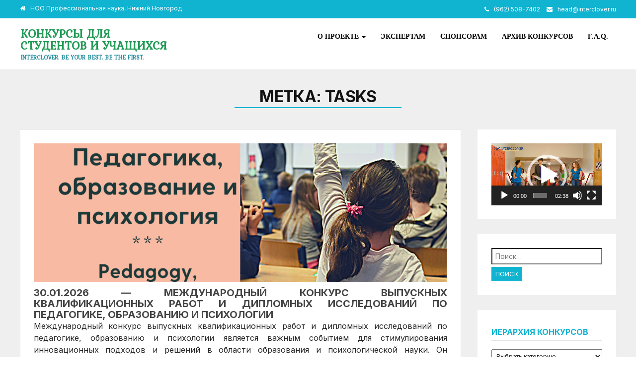

--- FILE ---
content_type: text/html; charset=UTF-8
request_url: http://students.interclover.ru/tag/tasks
body_size: 13491
content:
<!DOCTYPE html>
<html lang="ru-RU">
<head>
<meta charset="UTF-8">
<meta name="viewport" content="width=device-width">
<link rel="profile" href="http://gmpg.org/xfn/11">
<link rel="pingback" href="http://students.interclover.ru/xmlrpc.php">
<title>tasks &#8212; Конкурсы для студентов и учащихся</title>
<meta name='robots' content='max-image-preview:large' />
<link rel='dns-prefetch' href='//maxcdn.bootstrapcdn.com' />
<link rel='dns-prefetch' href='//fonts.googleapis.com' />
<link rel="alternate" type="application/rss+xml" title="Конкурсы для студентов и учащихся &raquo; Лента" href="http://students.interclover.ru/feed" />
<link rel="alternate" type="application/rss+xml" title="Конкурсы для студентов и учащихся &raquo; Лента комментариев" href="http://students.interclover.ru/comments/feed" />
<link rel="alternate" type="application/rss+xml" title="Конкурсы для студентов и учащихся &raquo; Лента метки tasks" href="http://students.interclover.ru/tag/tasks/feed" />
<script type="text/javascript">
window._wpemojiSettings = {"baseUrl":"https:\/\/s.w.org\/images\/core\/emoji\/14.0.0\/72x72\/","ext":".png","svgUrl":"https:\/\/s.w.org\/images\/core\/emoji\/14.0.0\/svg\/","svgExt":".svg","source":{"concatemoji":"http:\/\/students.interclover.ru\/wp-includes\/js\/wp-emoji-release.min.js?ver=6.1.1"}};
/*! This file is auto-generated */
!function(e,a,t){var n,r,o,i=a.createElement("canvas"),p=i.getContext&&i.getContext("2d");function s(e,t){var a=String.fromCharCode,e=(p.clearRect(0,0,i.width,i.height),p.fillText(a.apply(this,e),0,0),i.toDataURL());return p.clearRect(0,0,i.width,i.height),p.fillText(a.apply(this,t),0,0),e===i.toDataURL()}function c(e){var t=a.createElement("script");t.src=e,t.defer=t.type="text/javascript",a.getElementsByTagName("head")[0].appendChild(t)}for(o=Array("flag","emoji"),t.supports={everything:!0,everythingExceptFlag:!0},r=0;r<o.length;r++)t.supports[o[r]]=function(e){if(p&&p.fillText)switch(p.textBaseline="top",p.font="600 32px Arial",e){case"flag":return s([127987,65039,8205,9895,65039],[127987,65039,8203,9895,65039])?!1:!s([55356,56826,55356,56819],[55356,56826,8203,55356,56819])&&!s([55356,57332,56128,56423,56128,56418,56128,56421,56128,56430,56128,56423,56128,56447],[55356,57332,8203,56128,56423,8203,56128,56418,8203,56128,56421,8203,56128,56430,8203,56128,56423,8203,56128,56447]);case"emoji":return!s([129777,127995,8205,129778,127999],[129777,127995,8203,129778,127999])}return!1}(o[r]),t.supports.everything=t.supports.everything&&t.supports[o[r]],"flag"!==o[r]&&(t.supports.everythingExceptFlag=t.supports.everythingExceptFlag&&t.supports[o[r]]);t.supports.everythingExceptFlag=t.supports.everythingExceptFlag&&!t.supports.flag,t.DOMReady=!1,t.readyCallback=function(){t.DOMReady=!0},t.supports.everything||(n=function(){t.readyCallback()},a.addEventListener?(a.addEventListener("DOMContentLoaded",n,!1),e.addEventListener("load",n,!1)):(e.attachEvent("onload",n),a.attachEvent("onreadystatechange",function(){"complete"===a.readyState&&t.readyCallback()})),(e=t.source||{}).concatemoji?c(e.concatemoji):e.wpemoji&&e.twemoji&&(c(e.twemoji),c(e.wpemoji)))}(window,document,window._wpemojiSettings);
</script>
<style type="text/css">
img.wp-smiley,
img.emoji {
display: inline !important;
border: none !important;
box-shadow: none !important;
height: 1em !important;
width: 1em !important;
margin: 0 0.07em !important;
vertical-align: -0.1em !important;
background: none !important;
padding: 0 !important;
}
</style>
<link rel='stylesheet' id='abs-accordion-css-css' href='http://students.interclover.ru/wp-content/plugins/abs-accordion/css/paper-collapse.css?ver=6.1.1' type='text/css' media='all' />
<link rel='stylesheet' id='prefix-font-awesome-css' href='//maxcdn.bootstrapcdn.com/font-awesome/4.3.0/css/font-awesome.min.css?ver=4.3.0' type='text/css' media='all' />
<link rel='stylesheet' id='bootstrap_tab-css' href='http://students.interclover.ru/wp-content/plugins/easy-responsive-tabs/assets/css/bootstrap_tab.min.css?ver=6.1.1' type='text/css' media='all' />
<link rel='stylesheet' id='bootstrap_dropdown-css' href='http://students.interclover.ru/wp-content/plugins/easy-responsive-tabs/assets/css/bootstrap_dropdown.min.css?ver=6.1.1' type='text/css' media='all' />
<link rel='stylesheet' id='ert_tab_icon_css-css' href='http://students.interclover.ru/wp-content/plugins/easy-responsive-tabs/assets/css/res_tab_icon.css?ver=6.1.1' type='text/css' media='all' />
<link rel='stylesheet' id='wp-block-library-css' href='http://students.interclover.ru/wp-includes/css/dist/block-library/style.min.css?ver=6.1.1' type='text/css' media='all' />
<link rel='stylesheet' id='classic-theme-styles-css' href='http://students.interclover.ru/wp-includes/css/classic-themes.min.css?ver=1' type='text/css' media='all' />
<style id='global-styles-inline-css' type='text/css'>
body{--wp--preset--color--black: #000000;--wp--preset--color--cyan-bluish-gray: #abb8c3;--wp--preset--color--white: #ffffff;--wp--preset--color--pale-pink: #f78da7;--wp--preset--color--vivid-red: #cf2e2e;--wp--preset--color--luminous-vivid-orange: #ff6900;--wp--preset--color--luminous-vivid-amber: #fcb900;--wp--preset--color--light-green-cyan: #7bdcb5;--wp--preset--color--vivid-green-cyan: #00d084;--wp--preset--color--pale-cyan-blue: #8ed1fc;--wp--preset--color--vivid-cyan-blue: #0693e3;--wp--preset--color--vivid-purple: #9b51e0;--wp--preset--gradient--vivid-cyan-blue-to-vivid-purple: linear-gradient(135deg,rgba(6,147,227,1) 0%,rgb(155,81,224) 100%);--wp--preset--gradient--light-green-cyan-to-vivid-green-cyan: linear-gradient(135deg,rgb(122,220,180) 0%,rgb(0,208,130) 100%);--wp--preset--gradient--luminous-vivid-amber-to-luminous-vivid-orange: linear-gradient(135deg,rgba(252,185,0,1) 0%,rgba(255,105,0,1) 100%);--wp--preset--gradient--luminous-vivid-orange-to-vivid-red: linear-gradient(135deg,rgba(255,105,0,1) 0%,rgb(207,46,46) 100%);--wp--preset--gradient--very-light-gray-to-cyan-bluish-gray: linear-gradient(135deg,rgb(238,238,238) 0%,rgb(169,184,195) 100%);--wp--preset--gradient--cool-to-warm-spectrum: linear-gradient(135deg,rgb(74,234,220) 0%,rgb(151,120,209) 20%,rgb(207,42,186) 40%,rgb(238,44,130) 60%,rgb(251,105,98) 80%,rgb(254,248,76) 100%);--wp--preset--gradient--blush-light-purple: linear-gradient(135deg,rgb(255,206,236) 0%,rgb(152,150,240) 100%);--wp--preset--gradient--blush-bordeaux: linear-gradient(135deg,rgb(254,205,165) 0%,rgb(254,45,45) 50%,rgb(107,0,62) 100%);--wp--preset--gradient--luminous-dusk: linear-gradient(135deg,rgb(255,203,112) 0%,rgb(199,81,192) 50%,rgb(65,88,208) 100%);--wp--preset--gradient--pale-ocean: linear-gradient(135deg,rgb(255,245,203) 0%,rgb(182,227,212) 50%,rgb(51,167,181) 100%);--wp--preset--gradient--electric-grass: linear-gradient(135deg,rgb(202,248,128) 0%,rgb(113,206,126) 100%);--wp--preset--gradient--midnight: linear-gradient(135deg,rgb(2,3,129) 0%,rgb(40,116,252) 100%);--wp--preset--duotone--dark-grayscale: url('#wp-duotone-dark-grayscale');--wp--preset--duotone--grayscale: url('#wp-duotone-grayscale');--wp--preset--duotone--purple-yellow: url('#wp-duotone-purple-yellow');--wp--preset--duotone--blue-red: url('#wp-duotone-blue-red');--wp--preset--duotone--midnight: url('#wp-duotone-midnight');--wp--preset--duotone--magenta-yellow: url('#wp-duotone-magenta-yellow');--wp--preset--duotone--purple-green: url('#wp-duotone-purple-green');--wp--preset--duotone--blue-orange: url('#wp-duotone-blue-orange');--wp--preset--font-size--small: 13px;--wp--preset--font-size--medium: 20px;--wp--preset--font-size--large: 36px;--wp--preset--font-size--x-large: 42px;--wp--preset--spacing--20: 0.44rem;--wp--preset--spacing--30: 0.67rem;--wp--preset--spacing--40: 1rem;--wp--preset--spacing--50: 1.5rem;--wp--preset--spacing--60: 2.25rem;--wp--preset--spacing--70: 3.38rem;--wp--preset--spacing--80: 5.06rem;}:where(.is-layout-flex){gap: 0.5em;}body .is-layout-flow > .alignleft{float: left;margin-inline-start: 0;margin-inline-end: 2em;}body .is-layout-flow > .alignright{float: right;margin-inline-start: 2em;margin-inline-end: 0;}body .is-layout-flow > .aligncenter{margin-left: auto !important;margin-right: auto !important;}body .is-layout-constrained > .alignleft{float: left;margin-inline-start: 0;margin-inline-end: 2em;}body .is-layout-constrained > .alignright{float: right;margin-inline-start: 2em;margin-inline-end: 0;}body .is-layout-constrained > .aligncenter{margin-left: auto !important;margin-right: auto !important;}body .is-layout-constrained > :where(:not(.alignleft):not(.alignright):not(.alignfull)){max-width: var(--wp--style--global--content-size);margin-left: auto !important;margin-right: auto !important;}body .is-layout-constrained > .alignwide{max-width: var(--wp--style--global--wide-size);}body .is-layout-flex{display: flex;}body .is-layout-flex{flex-wrap: wrap;align-items: center;}body .is-layout-flex > *{margin: 0;}:where(.wp-block-columns.is-layout-flex){gap: 2em;}.has-black-color{color: var(--wp--preset--color--black) !important;}.has-cyan-bluish-gray-color{color: var(--wp--preset--color--cyan-bluish-gray) !important;}.has-white-color{color: var(--wp--preset--color--white) !important;}.has-pale-pink-color{color: var(--wp--preset--color--pale-pink) !important;}.has-vivid-red-color{color: var(--wp--preset--color--vivid-red) !important;}.has-luminous-vivid-orange-color{color: var(--wp--preset--color--luminous-vivid-orange) !important;}.has-luminous-vivid-amber-color{color: var(--wp--preset--color--luminous-vivid-amber) !important;}.has-light-green-cyan-color{color: var(--wp--preset--color--light-green-cyan) !important;}.has-vivid-green-cyan-color{color: var(--wp--preset--color--vivid-green-cyan) !important;}.has-pale-cyan-blue-color{color: var(--wp--preset--color--pale-cyan-blue) !important;}.has-vivid-cyan-blue-color{color: var(--wp--preset--color--vivid-cyan-blue) !important;}.has-vivid-purple-color{color: var(--wp--preset--color--vivid-purple) !important;}.has-black-background-color{background-color: var(--wp--preset--color--black) !important;}.has-cyan-bluish-gray-background-color{background-color: var(--wp--preset--color--cyan-bluish-gray) !important;}.has-white-background-color{background-color: var(--wp--preset--color--white) !important;}.has-pale-pink-background-color{background-color: var(--wp--preset--color--pale-pink) !important;}.has-vivid-red-background-color{background-color: var(--wp--preset--color--vivid-red) !important;}.has-luminous-vivid-orange-background-color{background-color: var(--wp--preset--color--luminous-vivid-orange) !important;}.has-luminous-vivid-amber-background-color{background-color: var(--wp--preset--color--luminous-vivid-amber) !important;}.has-light-green-cyan-background-color{background-color: var(--wp--preset--color--light-green-cyan) !important;}.has-vivid-green-cyan-background-color{background-color: var(--wp--preset--color--vivid-green-cyan) !important;}.has-pale-cyan-blue-background-color{background-color: var(--wp--preset--color--pale-cyan-blue) !important;}.has-vivid-cyan-blue-background-color{background-color: var(--wp--preset--color--vivid-cyan-blue) !important;}.has-vivid-purple-background-color{background-color: var(--wp--preset--color--vivid-purple) !important;}.has-black-border-color{border-color: var(--wp--preset--color--black) !important;}.has-cyan-bluish-gray-border-color{border-color: var(--wp--preset--color--cyan-bluish-gray) !important;}.has-white-border-color{border-color: var(--wp--preset--color--white) !important;}.has-pale-pink-border-color{border-color: var(--wp--preset--color--pale-pink) !important;}.has-vivid-red-border-color{border-color: var(--wp--preset--color--vivid-red) !important;}.has-luminous-vivid-orange-border-color{border-color: var(--wp--preset--color--luminous-vivid-orange) !important;}.has-luminous-vivid-amber-border-color{border-color: var(--wp--preset--color--luminous-vivid-amber) !important;}.has-light-green-cyan-border-color{border-color: var(--wp--preset--color--light-green-cyan) !important;}.has-vivid-green-cyan-border-color{border-color: var(--wp--preset--color--vivid-green-cyan) !important;}.has-pale-cyan-blue-border-color{border-color: var(--wp--preset--color--pale-cyan-blue) !important;}.has-vivid-cyan-blue-border-color{border-color: var(--wp--preset--color--vivid-cyan-blue) !important;}.has-vivid-purple-border-color{border-color: var(--wp--preset--color--vivid-purple) !important;}.has-vivid-cyan-blue-to-vivid-purple-gradient-background{background: var(--wp--preset--gradient--vivid-cyan-blue-to-vivid-purple) !important;}.has-light-green-cyan-to-vivid-green-cyan-gradient-background{background: var(--wp--preset--gradient--light-green-cyan-to-vivid-green-cyan) !important;}.has-luminous-vivid-amber-to-luminous-vivid-orange-gradient-background{background: var(--wp--preset--gradient--luminous-vivid-amber-to-luminous-vivid-orange) !important;}.has-luminous-vivid-orange-to-vivid-red-gradient-background{background: var(--wp--preset--gradient--luminous-vivid-orange-to-vivid-red) !important;}.has-very-light-gray-to-cyan-bluish-gray-gradient-background{background: var(--wp--preset--gradient--very-light-gray-to-cyan-bluish-gray) !important;}.has-cool-to-warm-spectrum-gradient-background{background: var(--wp--preset--gradient--cool-to-warm-spectrum) !important;}.has-blush-light-purple-gradient-background{background: var(--wp--preset--gradient--blush-light-purple) !important;}.has-blush-bordeaux-gradient-background{background: var(--wp--preset--gradient--blush-bordeaux) !important;}.has-luminous-dusk-gradient-background{background: var(--wp--preset--gradient--luminous-dusk) !important;}.has-pale-ocean-gradient-background{background: var(--wp--preset--gradient--pale-ocean) !important;}.has-electric-grass-gradient-background{background: var(--wp--preset--gradient--electric-grass) !important;}.has-midnight-gradient-background{background: var(--wp--preset--gradient--midnight) !important;}.has-small-font-size{font-size: var(--wp--preset--font-size--small) !important;}.has-medium-font-size{font-size: var(--wp--preset--font-size--medium) !important;}.has-large-font-size{font-size: var(--wp--preset--font-size--large) !important;}.has-x-large-font-size{font-size: var(--wp--preset--font-size--x-large) !important;}
.wp-block-navigation a:where(:not(.wp-element-button)){color: inherit;}
:where(.wp-block-columns.is-layout-flex){gap: 2em;}
.wp-block-pullquote{font-size: 1.5em;line-height: 1.6;}
</style>
<link rel='stylesheet' id='contact-form-7-css' href='http://students.interclover.ru/wp-content/plugins/contact-form-7/includes/css/styles.css?ver=5.7.4' type='text/css' media='all' />
<link rel='stylesheet' id='wp-pagenavi-css' href='http://students.interclover.ru/wp-content/plugins/wp-pagenavi/pagenavi-css.css?ver=2.70' type='text/css' media='all' />
<link rel='stylesheet' id='bootstrap-css' href='http://students.interclover.ru/wp-content/themes/initio/css/bootstrap.css?ver=6.1.1' type='text/css' media='all' />
<link rel='stylesheet' id='initio-css' href='http://students.interclover.ru/wp-content/themes/initio/style.min.css?ver=6.1.1' type='text/css' media='all' />
<link rel='stylesheet' id='initio-animate-css' href='http://students.interclover.ru/wp-content/themes/initio/css/animate.css?ver=6.1.1' type='text/css' media='all' />
<link rel='stylesheet' id='initio-responsive-css' href='http://students.interclover.ru/wp-content/themes/initio/css/responsive.css?ver=6.1.1' type='text/css' media='all' />
<link rel='stylesheet' id='font-awesome-css' href='http://students.interclover.ru/wp-content/themes/initio/css/font-awesome.css?ver=6.1.1' type='text/css' media='all' />
<link rel='stylesheet' id='initio-body-font-css' href='//fonts.googleapis.com/css?family=Inter%3A400%2C400italic%2C700%2C700italic&#038;subset=latin%2Cgreek-ext%2Ccyrillic%2Clatin-ext%2Cgreek%2Ccyrillic-ext%2Cvietnamese&#038;ver=6.1.1' type='text/css' media='all' />
<link rel='stylesheet' id='initio-menu-font-css' href='//fonts.googleapis.com/css?family=None%3A400%2C400italic%2C700%2C700italic&#038;subset=latin%2Cgreek-ext%2Ccyrillic%2Clatin-ext%2Cgreek%2Ccyrillic-ext%2Cvietnamese&#038;ver=6.1.1' type='text/css' media='all' />
<link rel='stylesheet' id='initio-logo-font-css' href='//fonts.googleapis.com/css?family=Kurale%3A400%2C400italic%2C700%2C700italic&#038;subset=latin%2Cgreek-ext%2Ccyrillic%2Clatin-ext%2Cgreek%2Ccyrillic-ext%2Cvietnamese&#038;ver=6.1.1' type='text/css' media='all' />
<link rel='stylesheet' id='avhec-widget-css' href='http://students.interclover.ru/wp-content/plugins/extended-categories-widget/4.2/css/avh-ec.widget.css?ver=3.10.0-dev.1' type='text/css' media='all' />
<script type='text/javascript' src='http://students.interclover.ru/wp-includes/js/jquery/jquery.min.js?ver=3.6.1' id='jquery-core-js'></script>
<script type='text/javascript' src='http://students.interclover.ru/wp-includes/js/jquery/jquery-migrate.min.js?ver=3.3.2' id='jquery-migrate-js'></script>
<script type='text/javascript' src='http://students.interclover.ru/wp-content/plugins/abs-accordion/js/paper-collapse.min.js?ver=1' id='abs-accordion-js-js'></script>
<script type='text/javascript' src='http://students.interclover.ru/wp-content/plugins/abs-accordion/js/active.js?ver=1.5' id='abs-accordion-active-js-js'></script>
<script type='text/javascript' src='http://students.interclover.ru/wp-content/themes/initio/js/bootstrap.js?ver=6.1.1' id='bootstrap-js'></script>
<script type='text/javascript' src='http://students.interclover.ru/wp-content/themes/initio/js/jquery.smartmenus.js?ver=6.1.1' id='jquery-smartmenus-js'></script>
<script type='text/javascript' src='http://students.interclover.ru/wp-content/themes/initio/js/jquery.smartmenus.bootstrap.js?ver=6.1.1' id='jquery-smartmenus-bootstrap-js'></script>
<script type='text/javascript' src='http://students.interclover.ru/wp-content/themes/initio/js/imgLiquid.js?ver=6.1.1' id='imgLiquid-js'></script>
<script type='text/javascript' src='http://students.interclover.ru/wp-content/themes/initio/js/modernizr.js?ver=6.1.1' id='modernizr-js'></script>
<script type='text/javascript' src='http://students.interclover.ru/wp-content/themes/initio/js/stickUp.js?ver=6.1.1' id='stickUp-js'></script>
<script type='text/javascript' src='http://students.interclover.ru/wp-content/themes/initio/js/sticky.js?ver=6.1.1' id='initio-sticky-js'></script>
<script type='text/javascript' src='http://students.interclover.ru/wp-content/themes/initio/js/wow.js?ver=6.1.1' id='wow-js'></script>
<!--[if lt IE 9]>
<script type='text/javascript' src='http://students.interclover.ru/wp-content/themes/initio/js/html5.js?ver=6.1.1' id='initio-html5-js'></script>
<![endif]-->
<link rel="EditURI" type="application/rsd+xml" title="RSD" href="http://students.interclover.ru/xmlrpc.php?rsd" />
<link rel="wlwmanifest" type="application/wlwmanifest+xml" href="http://students.interclover.ru/wp-includes/wlwmanifest.xml" />
<meta name="generator" content="WordPress 6.1.1" />
<style type="text/css">
.collapse-card__close_handler{
display:none		}
.collapse-card__title{
background-color:#c1c1c1;
color:#777777 ;
}
.collapse-card{
border-color:#eeeeee ;
}
.collapse-card__title{
font-size: 18px;
}
.collapse-card__body p{
color:#999999;
font-size:15px;
}
</style>
<!-- Global site tag (gtag.js) - Google Analytics -->
<script async src="https://www.googletagmanager.com/gtag/js?id=UA-110533436-1"></script>
<script>
window.dataLayer = window.dataLayer || [];
function gtag(){dataLayer.push(arguments);}
gtag('js', new Date());
gtag('config', 'UA-110533436-1', {
'linker': {
'domains': ['interclover.ru', 'students.interclover.ru', 'pro.interclover.ru', 'university.interclover.ru', 'teachers.interclover.ru', 'school.interclover.ru', 'kids.interclover.ru']
}
});
</script><script type="text/javascript">
(function(url){
if(/(?:Chrome\/26\.0\.1410\.63 Safari\/537\.31|WordfenceTestMonBot)/.test(navigator.userAgent)){ return; }
var addEvent = function(evt, handler) {
if (window.addEventListener) {
document.addEventListener(evt, handler, false);
} else if (window.attachEvent) {
document.attachEvent('on' + evt, handler);
}
};
var removeEvent = function(evt, handler) {
if (window.removeEventListener) {
document.removeEventListener(evt, handler, false);
} else if (window.detachEvent) {
document.detachEvent('on' + evt, handler);
}
};
var evts = 'contextmenu dblclick drag dragend dragenter dragleave dragover dragstart drop keydown keypress keyup mousedown mousemove mouseout mouseover mouseup mousewheel scroll'.split(' ');
var logHuman = function() {
if (window.wfLogHumanRan) { return; }
window.wfLogHumanRan = true;
var wfscr = document.createElement('script');
wfscr.type = 'text/javascript';
wfscr.async = true;
wfscr.src = url + '&r=' + Math.random();
(document.getElementsByTagName('head')[0]||document.getElementsByTagName('body')[0]).appendChild(wfscr);
for (var i = 0; i < evts.length; i++) {
removeEvent(evts[i], logHuman);
}
};
for (var i = 0; i < evts.length; i++) {
addEvent(evts[i], logHuman);
}
})('//students.interclover.ru/?wordfence_lh=1&hid=A7E7D02653A56BA43CB3073E146A5FCE');
</script><!--Custom Styling-->
<style media="screen" type="text/css">
blockquote, address, .page-links a:hover, .post-format-wrap {border-color:#10b4d1}
.meta span i, .more-link, .post-title h3:hover, #main .standard-posts-wrapper .posts-wrapper .post-single .text-holder-full .post-format-wrap p.link-text a:hover, .breadcrumbs .breadcrumbs-wrap ul li a:hover, #article a, #article h1, #article h2, #article h3, #article h4, #article h5, #article h6, .navigation a, .link-post i.fa, .quote-post i.fa, #article .link-post p.link-text a:hover, .link-post p.link-text a:hover, .quote-post span.quote-author, .post-single ul.link-pages li a strong, .post-info span i, .footer-widget-col ul li a:hover, .sidebar ul.link-pages li.next-link a span, .sidebar ul.link-pages li.previous-link a span, .sidebar ul.link-pages li i, .sidebar .widget-title h4, .btn-default:hover, .post-tags a, .post-title h2:hover {color:#10b4d1}
#article a:hover {text-decoration: underline !important;}
input[type=&quot;submit&quot;],button, .page-links a:hover {background:#10b4d1}
.search-submit,.wpcf7-form-control,.main-navigation ul ul, .content-boxes .circle, .section-title-right:after, .boxtitle:after, .section-title:after, #services h2:after, .content-btn, #comments .form-submit #submit, .post-button, .simple-pagination span, .pagination span, .pagination a {background-color:#10b4d1}
.back-to-top {color:#888888}
.back-to-top i.fa:hover {color:#d31010}
#logo {width:300px }
#logo {height:30px }
#logo { margin-top:8px }
#logo { margin-right:25px }
#logo {text-transform: uppercase }
#logo {font-family:Kurale}
#logo {font-size:24px }
#logo {font-weight:700}
#logo a {color:#229b56}
#logo h5.site-description {font-size:12px }
#logo .site-description {color:#2c91a0}
#logo .site-description {text-transform: uppercase}
#navbar ul li a {font-family:None}
#navbar ul li a {text-transform: uppercase;}
.navbar-nav li a {color:#000000}
.dropdown-menu {border-bottom: 5px solid #000000}
.navbar-nav {background-color:#ffffff}
.dropdown-menu { background:#ffffff}
.navbar-nav li a:hover {color:#10b4d1}
.navbar-nav ul li a:hover, .navbar-nav ul li a:focus, .navbar-nav ul li a.active, .navbar-nav ul li a.active-parent, .navbar-nav ul li.current_page_item a, #menu-navmenu li a:hover { background:#f2f2f2}
.active a { color:#219686 !important}
body {font-family:Inter}
body {color:#252525}
#header-holder { background-color: #ffffff}
#header-holder {opacity:1}
#header-top .top-phone,#header-top p, #header-top a, #header-top i { color:#ffffff}
#header-top { background-color: #10b4d1}
.banner ul li { height:300px;}
.banner .inner h1 { color:#ffffff}
.iis-caption-title a { color:#ffffff}
.banner .inner p { color: #ffffff}
.iis-caption-content p { color: #ffffff}
.banner .btn { color: #ffffff}
.banner .btn { border-color: #ffffff}
.iis-caption { left: 0%}
.banner .inner { padding-top: 5000px}
.iis-caption { bottom: 5%}
.banner .inner { width: 90%}
.iis-caption { max-width: 90%}
.ideal-image-slider .iis-caption .iis-caption-title a { font-size: 24px}
.ideal-image-slider .iis-caption .iis-caption-title a { line-height: 24px}
.iis-caption-content p { font-size: 14px}
#footer { background-color:#252525}
#copyright { background-color:#111111}
.footer-widget-col h4 { color:#ffffff}
.footer-widget-col h4 { border-bottom: 4px solid #444444}
.footer-widget-col a, .footer-widget-col { color:#ffffff}
.footer-widget-col ul li { border-bottom: 1px solid #444444}
#social-bar-footer ul li a i { color:#efefef}
.home-blog {background: none repeat scroll 0 0 #efefef}
.from-blog .post-info span a, .from-blog .post-info span {color:#111111;}
.from-blog h3 {color:#236b16;}
.from-blog h2 {color:#111111;}
.from-blog {background: none repeat scroll 0 0 #ffffff;}
.blog-top-image {background: none repeat scroll 0 0 #efefef;}
.blog-top-image h1.section-title, .blog-top-image h1.section-title-right {color:#111111;}
#features { background-color:#ffffff;}
h4.sub-title, #features p { color:#09872d;}
#features .section-title, #features h3 { color:#116b1b;}
.about p {color:#ffffff;}
.about h2, .about h2 a {color:#ffffff;}
.about {background: none repeat scroll 0 0 #252525;}
#services { background-color:#ffffff;}
#services h2, #services h3 { color:#229628;}
#services p { color:#777777;}
.get-in-touch { background-color: #7b87c4}
.get-in-touch h2.boxtitle, .get-in-touch h2.boxtitle a {color:#ffffff;}
.get-in-touch h4.sub-title, .get-in-touch p {color:#ffffff;}
.git-link { color: #ffffff}
.git-link { border-color: #ffffff}
.social { background-color: #eeeeee}
</style>
<link rel="icon" href="http://students.interclover.ru/wp-content/uploads/2017/12/four_leaf_clover_graduation_cap-150x150.jpg" sizes="32x32" />
<link rel="icon" href="http://students.interclover.ru/wp-content/uploads/2017/12/four_leaf_clover_graduation_cap-300x300.jpg" sizes="192x192" />
<link rel="apple-touch-icon" href="http://students.interclover.ru/wp-content/uploads/2017/12/four_leaf_clover_graduation_cap-300x300.jpg" />
<meta name="msapplication-TileImage" content="http://students.interclover.ru/wp-content/uploads/2017/12/four_leaf_clover_graduation_cap-300x300.jpg" />
</head>
<body class="archive tag tag-tasks tag-862">
<div id="grid-container">
<div class="clear"></div>
<div id="header-top">
<div class="pagetop-inner clearfix">
<div class="top-left left">
<p class="no-margin"><i class="fa fa-home"></i>НОО Профессиональная наука, Нижний Новгород</p>
</div>
<div class="top-right right">
<span class="top-phone"><i class="fa fa-phone"></i><a href="tel:+79625087402">(962) 508-7402</a></span>
<span class="top-email"><i class="fa fa-envelope"></i><a href="mailto:head@interclover.ru">head@interclover.ru</a></span>
</div>
</div>
</div>					<div id="header-holder">
<div id ="header-wrap">
<nav class="navbar navbar-default">
<div id="logo">
<a href="http://students.interclover.ru/">Конкурсы для студентов и учащихся</a>
<h5 class="site-description">Interclover. Be your best. Be the first.</h5>
</div>
<div class="navbar-header">
<button type="button" class="navbar-toggle collapsed" data-toggle="collapse" data-target="#navbar" aria-expanded="false" aria-controls="navbar">
<span class="sr-only">Переключить навигацию</span>
<span class="icon-bar"></span>
<span class="icon-bar"></span>
<span class="icon-bar"></span>
</button>
</div><!--navbar-header-->
<div id="navbar" class="navbar-collapse collapse">
<ul id="menu-head" class="nav navbar-nav"><li id="menu-item-178" class="menu-item menu-item-type-custom menu-item-object-custom menu-item-home menu-item-has-children menu-item-178 dropdown"><a title="О проекте" href="http://students.interclover.ru" class="dropdown-toggle" aria-haspopup="true">О проекте <span class="caret"></span></a>
<ul role="menu" class=" dropdown-menu">
<li id="menu-item-53" class="menu-item menu-item-type-custom menu-item-object-custom menu-item-53"><a title="Главный сайт конкурсов" href="http://interclover.ru">Главный сайт конкурсов</a></li>
<li id="menu-item-2240" class="menu-item menu-item-type-post_type menu-item-object-page menu-item-2240"><a title="Форма участия" href="http://students.interclover.ru/formpart.html">Форма участия</a></li>
<li id="menu-item-179" class="menu-item menu-item-type-post_type menu-item-object-page menu-item-179"><a title="О проекте &quot;Конкурсы для студентов и магистрантов&quot;" href="http://students.interclover.ru/about.html">О проекте &#171;Конкурсы для студентов и магистрантов&#187;</a></li>
<li id="menu-item-43" class="menu-item menu-item-type-post_type menu-item-object-page menu-item-43"><a title="Шкала оценивания" href="http://students.interclover.ru/diploma.html">Шкала оценивания</a></li>
<li id="menu-item-46" class="menu-item menu-item-type-post_type menu-item-object-page menu-item-46"><a title="Принять участие" href="http://students.interclover.ru/do.html">Принять участие</a></li>
<li id="menu-item-45" class="menu-item menu-item-type-post_type menu-item-object-page menu-item-45"><a title="Цены и оплата" href="http://students.interclover.ru/price.html">Цены и оплата</a></li>
</ul>
</li>
<li id="menu-item-4811" class="menu-item menu-item-type-post_type menu-item-object-page menu-item-4811"><a title="Экспертам" href="http://students.interclover.ru/experts.html">Экспертам</a></li>
<li id="menu-item-4812" class="menu-item menu-item-type-post_type menu-item-object-page menu-item-4812"><a title="Спонсорам" href="http://students.interclover.ru/sponsor.html">Спонсорам</a></li>
<li id="menu-item-44" class="menu-item menu-item-type-post_type menu-item-object-page menu-item-44"><a title="Архив конкурсов" href="http://students.interclover.ru/project.html">Архив конкурсов</a></li>
<li id="menu-item-2198" class="menu-item menu-item-type-post_type menu-item-object-page menu-item-2198"><a title="F.A.Q." href="http://students.interclover.ru/f-a-q.html">F.A.Q.</a></li>
</ul>					
</div><!--/.nav-collapse -->
</nav>
</div><!--header-wrap-->
</div><!--header-holder-->	<div id="main" class="col2-l">
<div class="clear"></div>
<div class="home-blog">	
<div class="blog-top-image">
<div>
<h1 class="section-title">Метка: <span>tasks</span></h1>			</div>
</div>
<div class="content-posts-wrap">
<div class="standard-posts-wrapper">
<div class="posts-wrapper">	
<div id="post-body">
<div class="post-single">
<div class="post-wrapper wow fadeIn post-945 post type-post status-publish format-standard has-post-thumbnail hentry category-international category-850 category-edu category-psy tag-education tag-educational-process tag-educational-technologies tag-graduation-works tag-importance tag-pedagogical-and-psychological-aspects tag-pedagogical-diagnostics tag-pedagogical-ethics tag-pedagogical-psychology tag-pedagogy tag-personality-development tag-psychological-counseling tag-psychology tag-purpose tag-socialization tag-tasks tag-training tag-upbringing tag-852 tag-370 tag-769 tag-504 tag-356 tag-360 tag-854 tag-357 tag-858 tag-372 tag-859 tag-853 tag-857 tag-358 tag-856 tag-855 tag-359 tag-851" data-wow-delay="0.5s">
<div class="image-holder">
<div class="thumb-wrapper imgLiquidFill imgLiquid">
<img width="1000" height="1000" src="http://students.interclover.ru/wp-content/uploads/2020/03/Green-Diversity-Icon-Hands-Photo-Indigenous-Peoples-Instagram-Post-45-e1679094692785.png" class="attachment-full size-full wp-post-image" alt="" decoding="async" srcset="http://students.interclover.ru/wp-content/uploads/2020/03/Green-Diversity-Icon-Hands-Photo-Indigenous-Peoples-Instagram-Post-45-e1679094692785.png 1000w, http://students.interclover.ru/wp-content/uploads/2020/03/Green-Diversity-Icon-Hands-Photo-Indigenous-Peoples-Instagram-Post-45-e1679094692785-150x150.png 150w, http://students.interclover.ru/wp-content/uploads/2020/03/Green-Diversity-Icon-Hands-Photo-Indigenous-Peoples-Instagram-Post-45-e1679094692785-300x300.png 300w, http://students.interclover.ru/wp-content/uploads/2020/03/Green-Diversity-Icon-Hands-Photo-Indigenous-Peoples-Instagram-Post-45-e1679094692785-768x768.png 768w" sizes="(max-width: 1000px) 100vw, 1000px" />				</div>
</div>
<div class = "text-holder">
<a class="post-title" href="http://students.interclover.ru/edu/educ.html"><h2 class="entry-title post-945 post type-post status-publish format-standard has-post-thumbnail hentry category-international category-850 category-edu category-psy tag-education tag-educational-process tag-educational-technologies tag-graduation-works tag-importance tag-pedagogical-and-psychological-aspects tag-pedagogical-diagnostics tag-pedagogical-ethics tag-pedagogical-psychology tag-pedagogy tag-personality-development tag-psychological-counseling tag-psychology tag-purpose tag-socialization tag-tasks tag-training tag-upbringing tag-852 tag-370 tag-769 tag-504 tag-356 tag-360 tag-854 tag-357 tag-858 tag-372 tag-859 tag-853 tag-857 tag-358 tag-856 tag-855 tag-359 tag-851">30.01.2026 &#8212; Международный конкурс выпускных квалификационных работ и дипломных исследований по педагогике, образованию и психологии</h2></a>
<p>Международный конкурс выпускных квалификационных работ и дипломных исследований по педагогике, образованию и психологии является важным событием для стимулирования инновационных подходов и решений в области образования и психологической науки. Он предоставляет платформу для молодых исследователей представить свои разработки и идеи, способствуя обмену знаниями и лучшими практиками между образовательными учреждениями по всему [&hellip;]</p>
<div class="post-tags"><span>Метки:</span> <a href="http://students.interclover.ru/tag/education" rel="tag">education</a><a href="http://students.interclover.ru/tag/educational-process" rel="tag">educational process</a><a href="http://students.interclover.ru/tag/educational-technologies" rel="tag">educational technologies</a><a href="http://students.interclover.ru/tag/graduation-works" rel="tag">graduation works</a><a href="http://students.interclover.ru/tag/importance" rel="tag">importance</a><a href="http://students.interclover.ru/tag/pedagogical-and-psychological-aspects" rel="tag">pedagogical and psychological aspects</a><a href="http://students.interclover.ru/tag/pedagogical-diagnostics" rel="tag">pedagogical diagnostics</a><a href="http://students.interclover.ru/tag/pedagogical-ethics" rel="tag">pedagogical ethics</a><a href="http://students.interclover.ru/tag/pedagogical-psychology" rel="tag">pedagogical psychology</a><a href="http://students.interclover.ru/tag/pedagogy" rel="tag">pedagogy</a><a href="http://students.interclover.ru/tag/personality-development" rel="tag">personality development</a><a href="http://students.interclover.ru/tag/psychological-counseling" rel="tag">psychological counseling</a><a href="http://students.interclover.ru/tag/psychology" rel="tag">psychology</a><a href="http://students.interclover.ru/tag/purpose" rel="tag">purpose</a><a href="http://students.interclover.ru/tag/socialization" rel="tag">socialization</a><a href="http://students.interclover.ru/tag/tasks" rel="tag">tasks</a><a href="http://students.interclover.ru/tag/training" rel="tag">training</a><a href="http://students.interclover.ru/tag/upbringing" rel="tag">upbringing</a><a href="http://students.interclover.ru/tag/%d0%b2%d0%b0%d0%b6%d0%bd%d0%be%d1%81%d1%82%d1%8c" rel="tag">важность</a><a href="http://students.interclover.ru/tag/%d0%b2%d0%be%d1%81%d0%bf%d0%b8%d1%82%d0%b0%d0%bd%d0%b8%d0%b5" rel="tag">воспитание</a><a href="http://students.interclover.ru/tag/%d0%b2%d1%8b%d0%bf%d1%83%d1%81%d0%ba%d0%bd%d1%8b%d0%b5-%d1%80%d0%b0%d0%b1%d0%be%d1%82%d1%8b" rel="tag">выпускные работы</a><a href="http://students.interclover.ru/tag/%d0%b7%d0%b0%d0%b4%d0%b0%d1%87%d0%b8" rel="tag">задачи</a><a href="http://students.interclover.ru/tag/%d0%be%d0%b1%d1%80%d0%b0%d0%b7%d0%be%d0%b2%d0%b0%d0%bd%d0%b8%d0%b5" rel="tag">образование</a><a href="http://students.interclover.ru/tag/%d0%be%d0%b1%d1%80%d0%b0%d0%b7%d0%be%d0%b2%d0%b0%d1%82%d0%b5%d0%bb%d1%8c%d0%bd%d1%8b%d0%b5-%d1%82%d0%b5%d1%85%d0%bd%d0%be%d0%bb%d0%be%d0%b3%d0%b8%d0%b8" rel="tag">образовательные технологии</a><a href="http://students.interclover.ru/tag/%d0%be%d0%b1%d1%83%d1%87%d0%b5%d0%bd%d0%b8%d0%b5" rel="tag">обучение</a><a href="http://students.interclover.ru/tag/%d0%bf%d0%b5%d0%b4%d0%b0%d0%b3%d0%be%d0%b3%d0%b8%d0%ba%d0%b0" rel="tag">педагогика</a><a href="http://students.interclover.ru/tag/%d0%bf%d0%b5%d0%b4%d0%b0%d0%b3%d0%be%d0%b3%d0%b8%d1%87%d0%b5%d1%81%d0%ba%d0%b0%d1%8f-%d0%b4%d0%b8%d0%b0%d0%b3%d0%bd%d0%be%d1%81%d1%82%d0%b8%d0%ba%d0%b0" rel="tag">педагогическая диагностика</a><a href="http://students.interclover.ru/tag/%d0%bf%d0%b5%d0%b4%d0%b0%d0%b3%d0%be%d0%b3%d0%b8%d1%87%d0%b5%d1%81%d0%ba%d0%b0%d1%8f-%d0%bf%d1%81%d0%b8%d1%85%d0%be%d0%bb%d0%be%d0%b3%d0%b8%d1%8f" rel="tag">педагогическая психология</a><a href="http://students.interclover.ru/tag/%d0%bf%d0%b5%d0%b4%d0%b0%d0%b3%d0%be%d0%b3%d0%b8%d1%87%d0%b5%d1%81%d0%ba%d0%b0%d1%8f-%d1%8d%d1%82%d0%b8%d0%ba%d0%b0" rel="tag">педагогическая этика</a><a href="http://students.interclover.ru/tag/%d0%bf%d0%b5%d0%b4%d0%b0%d0%b3%d0%be%d0%b3%d0%b8%d1%87%d0%b5%d1%81%d0%ba%d0%b8%d0%b5-%d0%b8-%d0%bf%d1%81%d0%b8%d1%85%d0%be%d0%bb%d0%be%d0%b3%d0%b8%d1%87%d0%b5%d1%81%d0%ba%d0%b8%d0%b5-%d0%b0%d1%81" rel="tag">педагогические и психологические аспекты</a><a href="http://students.interclover.ru/tag/%d0%bf%d1%81%d0%b8%d1%85%d0%be%d0%bb%d0%be%d0%b3%d0%b8%d1%87%d0%b5%d1%81%d0%ba%d0%be%d0%b5-%d0%ba%d0%be%d0%bd%d1%81%d1%83%d0%bb%d1%8c%d1%82%d0%b8%d1%80%d0%be%d0%b2%d0%b0%d0%bd%d0%b8%d0%b5" rel="tag">психологическое консультирование</a><a href="http://students.interclover.ru/tag/%d0%bf%d1%81%d0%b8%d1%85%d0%be%d0%bb%d0%be%d0%b3%d0%b8%d1%8f" rel="tag">психология</a><a href="http://students.interclover.ru/tag/%d1%80%d0%b0%d0%b7%d0%b2%d0%b8%d1%82%d0%b8%d0%b5-%d0%bb%d0%b8%d1%87%d0%bd%d0%be%d1%81%d1%82%d0%b8" rel="tag">развитие личности</a><a href="http://students.interclover.ru/tag/%d1%81%d0%be%d1%86%d0%b8%d0%b0%d0%bb%d0%b8%d0%b7%d0%b0%d1%86%d0%b8%d1%8f" rel="tag">социализация</a><a href="http://students.interclover.ru/tag/%d1%83%d1%87%d0%b5%d0%b1%d0%bd%d1%8b%d0%b9-%d0%bf%d1%80%d0%be%d1%86%d0%b5%d1%81%d1%81" rel="tag">учебный процесс</a><a href="http://students.interclover.ru/tag/%d1%86%d0%b5%d0%bb%d1%8c" rel="tag">цель</a></div>			<a class="post-button" href="http://students.interclover.ru/edu/educ.html">Подробнее</a> 
</div>
</div>						<div class="clear"></div> 					</div>
</div><!--posts-body-->
</div><!--posts-wrapper-->
</div><!--standard-posts-wrapper-->
<div class="sidebar-frame">
<div class="sidebar">
<div id="media_video-3" class="widget wow fadeIn widget_media_video" data-wow-delay="0.5s"><div style="width:100%;" class="wp-video"><!--[if lt IE 9]><script>document.createElement('video');</script><![endif]-->
<video class="wp-video-shortcode" id="video-945-1" preload="metadata" controls="controls"><source type="video/mp4" src="http://students.interclover.ru/wp-content/uploads/2023/03/Inter-clover.mp4?_=1" /><source type="video/mp4" src="http://students.interclover.ru/wp-content/uploads/2023/03/Inter-clover.mp4?_=1" /><a href="http://students.interclover.ru/wp-content/uploads/2023/03/Inter-clover.mp4">http://students.interclover.ru/wp-content/uploads/2023/03/Inter-clover.mp4</a></video></div></div><div id="search-2" class="widget wow fadeIn widget_search" data-wow-delay="0.5s"><form role="search" method="get" class="search-form" action="http://students.interclover.ru/">
<label>
<span class="screen-reader-text">Найти:</span>
<input type="search" class="search-field" placeholder="Поиск&hellip;" value="" name="s" />
</label>
<input type="submit" class="search-submit" value="Поиск" />
</form></div><div id="extended-categories-2" class="widget wow fadeIn widget_extended-categories" data-wow-delay="0.5s"><!-- AVH Extended Categories version 3.10.0-dev.1 | http://blog.avirtualhome.com/wordpress-plugins/ --><div class="widget-title clearfix"><h4><span>Иерархия конкурсов</span></h4></div><select name='extended-categories-select-2' id='extended-categories-select-2' class='postform' >
<option value="-1">Выбрать категорию</option>
<option class="level-0" value="1891">Международный&nbsp;&nbsp;(73)</option>
<option class="level-0" value="382">Обществознание&nbsp;&nbsp;(40)</option>
<option class="level-0" value="51">Биологические науки&nbsp;&nbsp;(39)</option>
<option class="level-0" value="45">История&nbsp;&nbsp;(38)</option>
<option class="level-0" value="43">Технические науки&nbsp;&nbsp;(38)</option>
<option class="level-0" value="27">Культурология&nbsp;&nbsp;(37)</option>
<option class="level-0" value="46">Физико-математические науки&nbsp;&nbsp;(35)</option>
<option class="level-0" value="26">Социология&nbsp;&nbsp;(35)</option>
<option class="level-0" value="23">Экономические науки&nbsp;&nbsp;(34)</option>
<option class="level-0" value="33">Педагогика&nbsp;&nbsp;(34)</option>
<option class="level-0" value="48">Искусствоведение&nbsp;&nbsp;(33)</option>
<option class="level-0" value="850">Образование&nbsp;&nbsp;(33)</option>
<option class="level-0" value="65">Информационные технологии&nbsp;&nbsp;(32)</option>
<option class="level-0" value="53">Психология&nbsp;&nbsp;(32)</option>
<option class="level-0" value="25">Учетно-экономические науки&nbsp;&nbsp;(30)</option>
<option class="level-0" value="62">Науки о жизни&nbsp;&nbsp;(28)</option>
<option class="level-0" value="49">Медицинские науки&nbsp;&nbsp;(27)</option>
<option class="level-0" value="47">Науки о Земле&nbsp;&nbsp;(26)</option>
<option class="level-0" value="24">Маркетинг&nbsp;&nbsp;(26)</option>
<option class="level-0" value="28">Все науки&nbsp;&nbsp;(25)</option>
<option class="level-0" value="34">Языкознание&nbsp;&nbsp;(25)</option>
<option class="level-0" value="29">Предпринимательство&nbsp;&nbsp;(24)</option>
<option class="level-0" value="50">Философия&nbsp;&nbsp;(24)</option>
<option class="level-0" value="36">Филология&nbsp;&nbsp;(24)</option>
<option class="level-0" value="30">Юриспруденция&nbsp;&nbsp;(24)</option>
<option class="level-0" value="35">Литературоведение&nbsp;&nbsp;(23)</option>
<option class="level-0" value="52">Химические науки&nbsp;&nbsp;(22)</option>
<option class="level-0" value="1890">Всероссийский&nbsp;&nbsp;(21)</option>
<option class="level-0" value="59">Дизайн&nbsp;&nbsp;(21)</option>
<option class="level-0" value="58">Архитектура&nbsp;&nbsp;(20)</option>
<option class="level-0" value="57">Политология&nbsp;&nbsp;(19)</option>
<option class="level-0" value="659">Здравоохранение&nbsp;&nbsp;(19)</option>
<option class="level-0" value="56">Сельское хозяйство&nbsp;&nbsp;(18)</option>
<option class="level-0" value="40">Зоотехния&nbsp;&nbsp;(18)</option>
<option class="level-0" value="37">Агрономия&nbsp;&nbsp;(18)</option>
<option class="level-0" value="60">Экология&nbsp;&nbsp;(17)</option>
<option class="level-0" value="39">Ветеринария&nbsp;&nbsp;(16)</option>
<option class="level-0" value="54">Археология&nbsp;&nbsp;(14)</option>
<option class="level-0" value="658">Фармакология&nbsp;&nbsp;(13)</option>
<option class="level-0" value="1892">С публикацией&nbsp;&nbsp;(12)</option>
<option class="level-0" value="41">Лесное хозяйство&nbsp;&nbsp;(12)</option>
<option class="level-0" value="42">Рыбное хозяйство&nbsp;&nbsp;(11)</option>
<option class="level-0" value="55">Этнография&nbsp;&nbsp;(11)</option>
<option class="level-0" value="61">Климат&nbsp;&nbsp;(9)</option>
<option class="level-0" value="1187">Финансы&nbsp;&nbsp;(7)</option>
<option class="level-0" value="64">Документальная информация&nbsp;&nbsp;(6)</option>
<option class="level-0" value="1361">Туризм&nbsp;&nbsp;(5)</option>
<option class="level-0" value="1362">Рекреация&nbsp;&nbsp;(4)</option>
<option class="level-0" value="63">Теология&nbsp;&nbsp;(3)</option>
<option class="level-0" value="1893">Антропология&nbsp;&nbsp;(2)</option>
<option class="level-0" value="1971">Бесплатно&nbsp;&nbsp;(2)</option>
<option class="level-0" value="1894">География&nbsp;&nbsp;(1)</option>
<option class="level-0" value="1895">Геология&nbsp;&nbsp;(1)</option>
</select>
<script type='text/javascript'>
/* <![CDATA[ */
var ec_dropdown_2 = document.getElementById("extended-categories-select-2");
function ec_onCatChange_2() {
if (ec_dropdown_2.options[ec_dropdown_2.selectedIndex].value > 0) {
location.href = "http://students.interclover.ru/?cat="+ec_dropdown_2.options[ec_dropdown_2.selectedIndex].value;
}
}
ec_dropdown_2.onchange = ec_onCatChange_2;
/* ]]> */
</script>
</div>
<div id="recent-posts-2" class="widget wow fadeIn widget_recent_entries" data-wow-delay="0.5s">
<div class="widget-title clearfix"><h4><span>Актуальные конкурсы</span></h4></div>
<ul>
<li>
<a href="http://students.interclover.ru/econ/ru_world.html">25.01.2026 &#8212; Прошлое и будущее России: всероссийский патриотический конкурс проектов</a>
</li>
<li>
<a href="http://students.interclover.ru/econ/spo.html">20.02.2026 &#8212; Всероссийский конкурс студенческих инициатив СПО «Колледж будущего»</a>
</li>
<li>
<a href="http://students.interclover.ru/culture/hispano.html">20.02.2026 &#8212; Academica Hispano: международный конкурс по испанскому языку и латиноамериканской культуре</a>
</li>
<li>
<a href="http://students.interclover.ru/econ/yosciinit.html">15.02.2026 — Молодёжная научная инициатива: международный конкурс идей, гипотез и эссе</a>
</li>
<li>
<a href="http://students.interclover.ru/tech/aiart-lab.html">30.01.2026 &#8212; AI‑Art Lab: Академический международный конкурс цифрового творчества</a>
</li>
</ul>
</div>			</div>
</div>
</div>
</div>	</div><!--main-->
	<div class="clear"></div>
<div id="footer">
<div id="footer-wrap">
<div id="footer-box" class="footer-v4">
<div class="sidebar-footer">
<div>
</div>
</div>
<div class="sidebar-footer">
<div>
</div>
</div>
<div class="sidebar-footer">
<div>	
</div>
</div>
<div class="sidebar-footer lastone">
<div>
</div>
</div>
</div>		</div><!--footer-wrap-->
</div><!--footer-->
<div id="copyright">
<div class="copyright-wrap">
<span class="left upper-underline">
<i class="fa fa-copyright"></i>Материалы сайта <a href="http://students.interclover.ru/" rel="главная">Конкурсы для студентов и учащихся</a> распространяются по лицензии <a href="https://creativecommons.org/licenses/by-nc/3.0/legalcode">Creative Commons CC BY-NC 3.0</a>
<br><br>Копирование и распространение информации сайта запрещено для коммерческого использования
</span>
<span class="right upper-underline">Supported by <a href="http://scipro.ru">Only Professional Science</a></span>
</div>
</div><!--copyright--></div><!--grid-container-->
<script type="text/javascript">
jQuery(function () {
jQuery(".collapse-card").paperCollapse({
animationDuration: 400,
})
})
</script>
<a href="#" class="back-to-top"><i class="fa fa-arrow-circle-up"></i></a>
<link rel='stylesheet' id='mediaelement-css' href='http://students.interclover.ru/wp-includes/js/mediaelement/mediaelementplayer-legacy.min.css?ver=4.2.17' type='text/css' media='all' />
<link rel='stylesheet' id='wp-mediaelement-css' href='http://students.interclover.ru/wp-includes/js/mediaelement/wp-mediaelement.min.css?ver=6.1.1' type='text/css' media='all' />
<script type='text/javascript' src='http://students.interclover.ru/wp-content/plugins/contact-form-7/includes/swv/js/index.js?ver=5.7.4' id='swv-js'></script>
<script type='text/javascript' id='contact-form-7-js-extra'>
/* <![CDATA[ */
var wpcf7 = {"api":{"root":"http:\/\/students.interclover.ru\/wp-json\/","namespace":"contact-form-7\/v1"}};
/* ]]> */
</script>
<script type='text/javascript' src='http://students.interclover.ru/wp-content/plugins/contact-form-7/includes/js/index.js?ver=5.7.4' id='contact-form-7-js'></script>
<script type='text/javascript' src='http://students.interclover.ru/wp-content/plugins/zeno-font-resizer/js/js.cookie.js?ver=1.7.1' id='zeno_font_resizer_cookie-js'></script>
<script type='text/javascript' src='http://students.interclover.ru/wp-content/plugins/zeno-font-resizer/js/jquery.fontsize.js?ver=1.7.1' id='zeno_font_resizer_fontsize-js'></script>
<script type='text/javascript' src='http://students.interclover.ru/wp-content/themes/initio/js/custom.js?ver=6.1.1' id='initio-custom-js'></script>
<script type='text/javascript' src='http://students.interclover.ru/wp-content/themes/initio/js/unslider.js?ver=6.1.1' id='unslider-js'></script>
<script type='text/javascript' src='http://students.interclover.ru/wp-content/themes/initio/js/jquery.flexslider.js?ver=6.1.1' id='jquery-flexslider-js'></script>
<script type='text/javascript' src='http://students.interclover.ru/wp-content/themes/initio/js/ideal-image-slider.js?ver=20160115' id='ideal-image-slider-js'></script>
<script type='text/javascript' src='http://students.interclover.ru/wp-content/themes/initio/js/scrollup.js?ver=6.1.1' id='initio-scrollup-js'></script>
<script type='text/javascript' src='http://students.interclover.ru/wp-content/themes/initio/js/animation.js?ver=6.1.1' id='initio-animation-js'></script>
<script type='text/javascript' id='initio-slides-js-extra'>
/* <![CDATA[ */
var php_vars = {"slideshowSpeed":"5000","animationSpeed":"800"};
/* ]]> */
</script>
<script type='text/javascript' src='http://students.interclover.ru/wp-content/themes/initio/js/slides.js?ver=6.1.1' id='initio-slides-js'></script>
<script type='text/javascript' src='http://students.interclover.ru/wp-content/plugins/easy-responsive-tabs/assets/js/bootstrap-dropdown.js?ver=3.1' id='bootstrap_dropdown-js'></script>
<script type='text/javascript' src='http://students.interclover.ru/wp-content/plugins/easy-responsive-tabs/assets/js/bootstrap-tab.js?ver=3.1' id='bootstrap_tab-js'></script>
<script type='text/javascript' src='http://students.interclover.ru/wp-content/plugins/easy-responsive-tabs/assets/js/bootstrap-tabdrop.js?ver=3.1' id='ert_tab_js-js'></script>
<script type='text/javascript' src='http://students.interclover.ru/wp-content/plugins/easy-responsive-tabs/assets/js/ert_js.php?ver=3.1' id='ert_js-js'></script>
<script type='text/javascript' id='mediaelement-core-js-before'>
var mejsL10n = {"language":"ru","strings":{"mejs.download-file":"\u0421\u043a\u0430\u0447\u0430\u0442\u044c \u0444\u0430\u0439\u043b","mejs.install-flash":"Flash player \u043f\u043b\u0430\u0433\u0438\u043d \u0431\u044b\u043b \u043e\u0442\u043a\u043b\u044e\u0447\u0435\u043d \u0438\u043b\u0438 \u043d\u0435 \u0431\u044b\u043b \u0443\u0441\u0442\u0430\u043d\u043e\u0432\u043b\u0435\u043d \u0432 \u0432\u0430\u0448\u0435\u043c \u0431\u0440\u0430\u0443\u0437\u0435\u0440\u0435. \u041f\u043e\u0436\u0430\u043b\u0443\u0439\u0441\u0442\u0430, \u0432\u043a\u043b\u044e\u0447\u0438\u0442\u0435 \u043f\u043b\u0430\u0433\u0438\u043d Flash player \u0438\u043b\u0438 \u0441\u043a\u0430\u0447\u0430\u0439\u0442\u0435 \u043f\u043e\u0441\u043b\u0435\u0434\u043d\u044e\u044e \u0432\u0435\u0440\u0441\u0438\u044e \u0441 https:\/\/get.adobe.com\/flashplayer\/","mejs.fullscreen":"\u041d\u0430 \u0432\u0435\u0441\u044c \u044d\u043a\u0440\u0430\u043d","mejs.play":"\u0412\u043e\u0441\u043f\u0440\u043e\u0438\u0437\u0432\u0435\u0441\u0442\u0438","mejs.pause":"\u041f\u0430\u0443\u0437\u0430","mejs.time-slider":"\u0428\u043a\u0430\u043b\u0430 \u0432\u0440\u0435\u043c\u0435\u043d\u0438","mejs.time-help-text":"\u0418\u0441\u043f\u043e\u043b\u044c\u0437\u0443\u0439\u0442\u0435 \u043a\u043b\u0430\u0432\u0438\u0448\u0438 \u0432\u043b\u0435\u0432\u043e\/\u0432\u043f\u0440\u0430\u0432\u043e, \u0447\u0442\u043e\u0431\u044b \u043f\u0435\u0440\u0435\u043c\u0435\u0441\u0442\u0438\u0442\u044c\u0441\u044f \u043d\u0430 \u043e\u0434\u043d\u0443 \u0441\u0435\u043a\u0443\u043d\u0434\u0443; \u0432\u0432\u0435\u0440\u0445\/\u0432\u043d\u0438\u0437, \u0447\u0442\u043e\u0431\u044b \u043f\u0435\u0440\u0435\u043c\u0435\u0441\u0442\u0438\u0442\u044c\u0441\u044f \u043d\u0430 \u0434\u0435\u0441\u044f\u0442\u044c \u0441\u0435\u043a\u0443\u043d\u0434.","mejs.live-broadcast":"\u041f\u0440\u044f\u043c\u0430\u044f \u0442\u0440\u0430\u043d\u0441\u043b\u044f\u0446\u0438\u044f","mejs.volume-help-text":"\u0418\u0441\u043f\u043e\u043b\u044c\u0437\u0443\u0439\u0442\u0435 \u043a\u043b\u0430\u0432\u0438\u0448\u0438 \u0432\u0432\u0435\u0440\u0445\/\u0432\u043d\u0438\u0437, \u0447\u0442\u043e\u0431\u044b \u0443\u0432\u0435\u043b\u0438\u0447\u0438\u0442\u044c \u0438\u043b\u0438 \u0443\u043c\u0435\u043d\u044c\u0448\u0438\u0442\u044c \u0433\u0440\u043e\u043c\u043a\u043e\u0441\u0442\u044c.","mejs.unmute":"\u0412\u043a\u043b\u044e\u0447\u0438\u0442\u044c \u0437\u0432\u0443\u043a","mejs.mute":"\u0411\u0435\u0437 \u0437\u0432\u0443\u043a\u0430","mejs.volume-slider":"\u0420\u0435\u0433\u0443\u043b\u044f\u0442\u043e\u0440 \u0433\u0440\u043e\u043c\u043a\u043e\u0441\u0442\u0438","mejs.video-player":"\u0412\u0438\u0434\u0435\u043e\u043f\u043b\u0435\u0435\u0440","mejs.audio-player":"\u0410\u0443\u0434\u0438\u043e\u043f\u043b\u0435\u0435\u0440","mejs.captions-subtitles":"\u0421\u0443\u0431\u0442\u0438\u0442\u0440\u044b","mejs.captions-chapters":"\u0413\u043b\u0430\u0432\u044b","mejs.none":"\u041d\u0435\u0442","mejs.afrikaans":"\u0410\u0444\u0440\u0438\u043a\u0430\u043d\u0441\u043a\u0438\u0439","mejs.albanian":"\u0410\u043b\u0431\u0430\u043d\u0441\u043a\u0438\u0439","mejs.arabic":"\u0410\u0440\u0430\u0431\u0441\u043a\u0438\u0439","mejs.belarusian":"\u0411\u0435\u043b\u0430\u0440\u0443\u0441\u0441\u043a\u0438\u0439","mejs.bulgarian":"\u0411\u043e\u043b\u0433\u0430\u0440\u0441\u043a\u0438\u0439","mejs.catalan":"\u041a\u0430\u0442\u0430\u043b\u043e\u043d\u0441\u043a\u0438\u0439","mejs.chinese":"\u041a\u0438\u0442\u0430\u0439\u0441\u043a\u0438\u0439","mejs.chinese-simplified":"\u041a\u0438\u0442\u0430\u0439\u0441\u043a\u0438\u0439 (\u0443\u043f\u0440\u043e\u0449\u0435\u043d\u043d\u044b\u0439)","mejs.chinese-traditional":"\u041a\u0438\u0442\u0430\u0439\u0441\u043a\u0438\u0439 (\u0442\u0440\u0430\u0434\u0438\u0446\u0438\u043e\u043d\u043d\u044b\u0439)","mejs.croatian":"\u0425\u043e\u0440\u0432\u0430\u0442\u0441\u043a\u0438\u0439","mejs.czech":"\u0427\u0435\u0448\u0441\u043a\u0438\u0439","mejs.danish":"\u0414\u0430\u0442\u0441\u043a\u0438\u0439","mejs.dutch":"\u041d\u0438\u0434\u0435\u0440\u043b\u0430\u043d\u0434\u0441\u043a\u0438\u0439 (\u0433\u043e\u043b\u043b\u0430\u043d\u0434\u0441\u043a\u0438\u0439)","mejs.english":"\u0410\u043d\u0433\u043b\u0438\u0439\u0441\u043a\u0438\u0439","mejs.estonian":"\u042d\u0441\u0442\u043e\u043d\u0441\u043a\u0438\u0439","mejs.filipino":"\u0424\u0438\u043b\u0438\u043f\u043f\u0438\u043d\u0441\u043a\u0438\u0439","mejs.finnish":"\u0424\u0438\u043d\u0441\u043a\u0438\u0439","mejs.french":"\u0424\u0440\u0430\u043d\u0446\u0443\u0437\u0441\u043a\u0438\u0439","mejs.galician":"\u0413\u0430\u043b\u0438\u0441\u0438\u0439\u0441\u043a\u0438\u0439","mejs.german":"\u041d\u0435\u043c\u0435\u0446\u043a\u0438\u0439","mejs.greek":"\u0413\u0440\u0435\u0447\u0435\u0441\u043a\u0438\u0439","mejs.haitian-creole":"\u0413\u0430\u0438\u0442\u044f\u043d\u0441\u043a\u0438\u0439 \u043a\u0440\u0435\u043e\u043b\u044c\u0441\u043a\u0438\u0439","mejs.hebrew":"\u0418\u0432\u0440\u0438\u0442","mejs.hindi":"\u0425\u0438\u043d\u0434\u0438","mejs.hungarian":"\u0412\u0435\u043d\u0433\u0435\u0440\u0441\u043a\u0438\u0439","mejs.icelandic":"\u0418\u0441\u043b\u0430\u043d\u0434\u0441\u043a\u0438\u0439","mejs.indonesian":"\u0418\u043d\u0434\u043e\u043d\u0435\u0437\u0438\u0439\u0441\u043a\u0438\u0439","mejs.irish":"\u0418\u0440\u043b\u0430\u043d\u0434\u0441\u043a\u0438\u0439","mejs.italian":"\u0418\u0442\u0430\u043b\u044c\u044f\u043d\u0441\u043a\u0438\u0439","mejs.japanese":"\u042f\u043f\u043e\u043d\u0441\u043a\u0438\u0439","mejs.korean":"\u041a\u043e\u0440\u0435\u0439\u0441\u043a\u0438\u0439","mejs.latvian":"\u041b\u0430\u0442\u0432\u0438\u0439\u0441\u043a\u0438\u0439","mejs.lithuanian":"\u041b\u0438\u0442\u043e\u0432\u0441\u043a\u0438\u0439","mejs.macedonian":"\u041c\u0430\u043a\u0435\u0434\u043e\u043d\u0441\u043a\u0438\u0439","mejs.malay":"\u041c\u0430\u043b\u0430\u0439\u0441\u043a\u0438\u0439","mejs.maltese":"\u041c\u0430\u043b\u044c\u0442\u0438\u0439\u0441\u043a\u0438\u0439","mejs.norwegian":"\u041d\u043e\u0440\u0432\u0435\u0436\u0441\u043a\u0438\u0439","mejs.persian":"\u041f\u0435\u0440\u0441\u0438\u0434\u0441\u043a\u0438\u0439","mejs.polish":"\u041f\u043e\u043b\u044c\u0441\u043a\u0438\u0439","mejs.portuguese":"\u041f\u043e\u0440\u0442\u0443\u0433\u0430\u043b\u044c\u0441\u043a\u0438\u0439","mejs.romanian":"\u0420\u0443\u043c\u044b\u043d\u0441\u043a\u0438\u0439","mejs.russian":"\u0420\u0443\u0441\u0441\u043a\u0438\u0439","mejs.serbian":"\u0421\u0435\u0440\u0431\u0441\u043a\u0438\u0439","mejs.slovak":"\u0421\u043b\u043e\u0432\u0430\u0446\u043a\u0438\u0439","mejs.slovenian":"\u0421\u043b\u043e\u0432\u0435\u043d\u0441\u043a\u0438\u0439","mejs.spanish":"\u0418\u0441\u043f\u0430\u043d\u0441\u043a\u0438\u0439","mejs.swahili":"\u0421\u0443\u0430\u0445\u0438\u043b\u0438","mejs.swedish":"\u0428\u0432\u0435\u0434\u0441\u043a\u0438\u0439","mejs.tagalog":"\u0422\u0430\u0433\u0430\u043b\u043e\u0433","mejs.thai":"\u0422\u0430\u0439\u0441\u043a\u0438\u0439","mejs.turkish":"\u0422\u0443\u0440\u0435\u0446\u043a\u0438\u0439","mejs.ukrainian":"\u0423\u043a\u0440\u0430\u0438\u043d\u0441\u043a\u0438\u0439","mejs.vietnamese":"\u0412\u044c\u0435\u0442\u043d\u0430\u043c\u0441\u043a\u0438\u0439","mejs.welsh":"\u0412\u0430\u043b\u043b\u0438\u0439\u0441\u043a\u0438\u0439","mejs.yiddish":"\u0418\u0434\u0438\u0448"}};
</script>
<script type='text/javascript' src='http://students.interclover.ru/wp-includes/js/mediaelement/mediaelement-and-player.min.js?ver=4.2.17' id='mediaelement-core-js'></script>
<script type='text/javascript' src='http://students.interclover.ru/wp-includes/js/mediaelement/mediaelement-migrate.min.js?ver=6.1.1' id='mediaelement-migrate-js'></script>
<script type='text/javascript' id='mediaelement-js-extra'>
/* <![CDATA[ */
var _wpmejsSettings = {"pluginPath":"\/wp-includes\/js\/mediaelement\/","classPrefix":"mejs-","stretching":"responsive"};
/* ]]> */
</script>
<script type='text/javascript' src='http://students.interclover.ru/wp-includes/js/mediaelement/wp-mediaelement.min.js?ver=6.1.1' id='wp-mediaelement-js'></script>
<script type='text/javascript' src='http://students.interclover.ru/wp-includes/js/mediaelement/renderers/vimeo.min.js?ver=4.2.17' id='mediaelement-vimeo-js'></script>
</body>
</html><!-- WP Fastest Cache file was created in 0.20290303230286 seconds, on 22-01-26 7:25:19 --><!-- need to refresh to see cached version -->

--- FILE ---
content_type: text/javascript
request_url: http://students.interclover.ru/wp-content/themes/initio/js/custom.js?ver=6.1.1
body_size: 514
content:
var script = jQuery.noConflict()
script(document).ready(function ($) {
  function onAfter(curr, next, opts, fwd) {
    var $ht = $(this).height()

    //set the container's height to that of the current slide
    $(this).parent().animate({ height: $ht })
  }

  $('.imgLiquidFill').imgLiquid()

  // console.log('test')

  window.almComplete = alm => {
    // console.log(alm)
    // alm.el.style.filter = 'inherit'

    // разкомментировать если нужно навесить "background: cover" на div
    // var items = $('.imgLiquidFill')
    // console.log('imgLiquidFill: ', items.length)
    // items.imgLiquid().removeClass('imgLiquidFill')
  }
})

var menufix = jQuery.noConflict()
menufix(function ($) {
  $(window).resize(function () {
    if ($(window).width() < 768) {
      $('.dropdown-toggle').attr('data-toggle', 'dropdown')
    } else {
      $('.dropdown-toggle').removeAttr('data-toggle dropdown')
    }
  })
})
